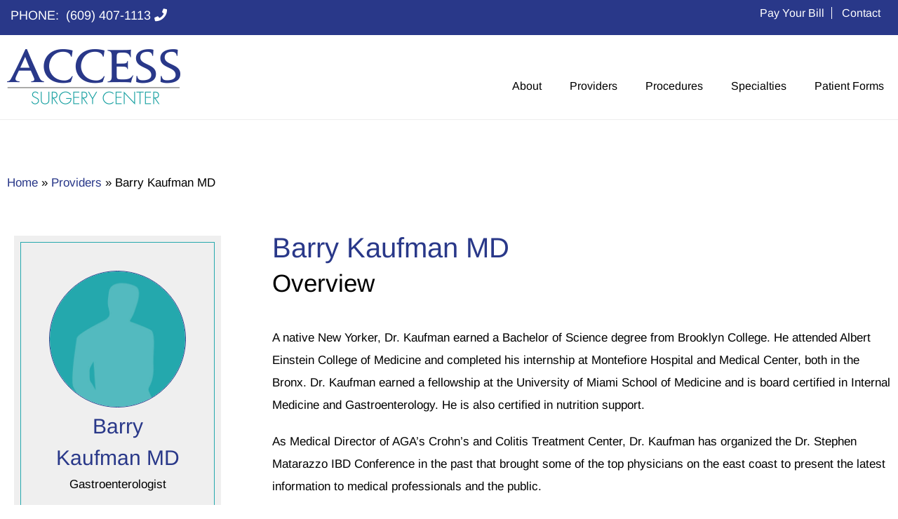

--- FILE ---
content_type: text/css
request_url: https://accesssurgi.com/wp-content/themes/pecenters/style.css
body_size: 9952
content:
/*
Theme Name: PE Centers
Author: time4design 
*/
	

/* --------------------------------------------------------------------------------------------------------------------- */
/*	CUSTOM CSS DESIGN ENGINE CREATED BY THE TEAM AT T4D
	TIME4DESIGN.COM  --  INFO@TIME4DESIGN.COM -- Smart Ideas -- Smart Choices  -- Business Success
	CALL 215.766.7885
	
	Last updated 02/21 
	www.time4design.com
/* --------------------------------------------------------------------------------------------------------------------- */
	
	/*.su-accordion {font-weight:300;}*/

/* ---------------------------------------------------------------------- */
/*	Include Styles
/* ---------------------------------------------------------------------- */

   .pesm-bg {  background: url('/wp-content/uploads/pe-small-menu.png') center center no-repeat; width:30px; height:30px;}
   #mainmenu .pesm-bg a:link, .pesm-bg a, .pesm-bg a:hover, .pesm-bg a:active { font-color:#ffffff;color: #ffffff;}

    /* general links to de defined in CMS*/
	
	/* {/*font-family: 'nexa_lightregular';*//*font-family: 'Poppins', sans-serif;} */
	
	.crumbs {padding:20px 0 20px 0;margin: 10px 0px 10px 0px;}
    .crumbs a:hover {text-decoration:none;}
	
     h1 { font-size: 45px; font-weight:300;padding:0 0 0px 0px;margin:0;line-height:55px;}
	 h2 { font-size: 40px; font-weight:200;padding:0 0 0px 0px;margin:0;line-height:55px;}
	 h2.page-title { font-size: 40px; font-weight:200;padding:0 0 0px 0px;margin:0;line-height:55px;}
	 h3 { font-size: 35px; font-weight:200;padding:0px 0 0px 0px;margin:0;line-height:45px;}
	 h4 { font-size: 30px; font-weight:200;padding:0 0 0px 0px; margin:0;line-height:45px;}
	 h5 { font-size: 22px; font-weight:400;padding:0px 0 0px 0px;line-height:32px;}
	 h6 { font-size: 18px; font-weight:200;margin:0 0 0px 0;line-height:32px;}
	
    .circle { border-radius: 50%; display: inline-block; margin:0px auto 0px auto;text-align:center;padding:0px;position: relative;border: 5px solid #ffffff;outline-style: 5px solid #ffffff;}
	/*.circle:hover {background-color:#fdefd3;}*/
	.circle img {border-radius: 50%; display: block;}
	
	
	/*.mobile-color {background-color:#000000;}*/
	
	.square {outline-offset: -5px;display: inline-block; margin:0 auto 0 auto;text-align:center;padding:10px;position: relative;}
	.square:hover {background-color:#454545;}
	.square img {display: block;}
	
	.featured-box { margin:10px;padding:150px 150px 150px 150px;background-color:#efefef;}
	.featured-box .position{ margin-top:-100px;}
    
	 /* Buttons */

	.button {display: inline-block;margin:0; padding: 10px 20px 10px 20px;border:0px solid #ffffff;text-align: center;color: #ffffff; text-transform:uppercase;outline: none;font-size:20px; font-weight:400;text-decoration: none;margin:2px;vertical-align: middle;}
	.button:link {color: #ffffff;}

     @media only screen and (max-width: 479px) { .button { font-size:20px;}}
	 @media only screen and (min-width: 480px) and (max-width: 767px) { .button { font-size:20px;}}
	 @media all and (min-width: 600px) { .button { font-size:13px;} }
	 @media only screen and (min-width: 1010px) { .button { font-size:16px;}}
	 @media only screen and (min-width: 1240px) { .button { font-size:16px;}}
	

/* ---------------------------------------------------------------------- */
/*	GENERAL DEFAULTS
/* ---------------------------------------------------------------------- */

    #responsive-menu-pro-button {}

	.gde-link { display:none;}
	
    /* transitions */
	header,
	nav,
	a,
	img,
	li {
	transition: .2s all;
	-moz-transition: .2s all;
	-webkit-transition: .2s all;
	-o-transition: .2s all;
	}

	/* Scroll bar */
	body::-webkit-scrollbar {
    width: 1em;
	}
	 
	body::-webkit-scrollbar-track {
		-webkit-box-shadow: inset 0 0 6px rgba(0,0,0,0.3);
	}
	 
	body::-webkit-scrollbar-thumb {
	  background-color: darkgrey;
	  outline: 1px solid slategrey;
	}


	p, li {color: #000000;font-weight:300;}
	.textwidget p {padding:0;margin: 0;}
	
	
	/*@font-face {
    font-family: 'nexa_lightregular';
    src: url('https://www.time4design.com/pe/test/nexa-light-webfont.woff2') format('woff2'),
         url('https://www.time4design.com/pe/test/nexa-light-webfont.woff') format('woff');
    font-weight: normal;
    font-style: normal;

}*/


	 /* Box sizing. */
	 * {box-sizing:border-box;}
	 * { border:0; margin:0;padding:0;outline:none;}

	 /* Responsive images */
	 img{ max-width:100%; padding:0; margin:0;}

	.clearfix:before, .clearfix:after { content: ""; display: table; }
	.clearfix:after { clear: both; }
	.clearfix { zoom: 1; }
	
	.rightfloat {float:right; }
	.leftfloat {float:left;}
	
	.textright {text-align:right;}
	.textleft {text-align:left;}
	
	.nice {padding:0 25px 0 25px;} /* We need a little padding around content grid-1*/
		 
	.breaker {clear:both;}

    .centered { margin: 0 auto; text-align:center; }
	.right { margin: 0 auto; text-align:right; }
	
    .seperator {padding:0;margin: 30px 0 30px 0; width: 100%;background:none;clear:both;border: 1px solid #efefef;}
	.divider-line-grey {padding:0;margin: 0px 0 0px 0px;border-top: 1px solid #eeeeee;width:100%;clear:both;}
	.divider-line-white {padding:0;margin: 0px 0 0px 0px;border-top: 10px solid #ffffff;width:100%;clear:both;}
	
	.show { display:inherit;}
	.hide { display:none;}
	.spacer {clear:both;height:40px;}


	.grid-1 blockquote {background: #f9f9f9;border-left: 20px solid #ccc; margin: 1.5em 0px;padding: 1.5em 10px;quotes: "\201C""\201D""\2018""\2019";}
	.grid-1 blockquote:before {color: #ccc;content: open-quote;font-size: 4em;line-height: 0.1em;margin-right: 0.25em;vertical-align: -0.4em;}

	.grecaptcha-badge {display: none;}
	
	.social-off { display:inherit;}
	.search-toggle{display:none;}
	
	.upper {text-transform:uppercase;}

    .lighten {opacity: 0.7; -webkit-transition: all 0.6s ease 0s; -moz-transition: all 0.6s ease 0s; -o-transition: all 0.6s ease 0s; transition: all 0.6s ease 0s;filter: alpha(opacity=70); /* For IE8 and earlier */}
	.lighten:hover {opacity: 1.0; -webkit-transition: all 0.6s ease 0s; -moz-transition: all 0.6s ease 0s; -o-transition: all 0.6s ease 0s; transition: all 0.6s ease 0s;filter: alpha(opacity=100); /* For IE8 and earlier */}
	

   /*	Color Codes
   /* ---------------------------------------------------------------------- */
   
	.white { color: #ffffff; padding:0;margin:0;}
	.black { color: #000000; padding:0;margin:0;}
	.grey { color: #efefef; padding:0;margin:0;}
	.red { color: #2c4f48; padding:0;margin:0;}
	.blue { color: #003ca6; padding:0;margin:0;}
	.green { color: #4a9c2d; padding:0;margin:0;}
	.yellow { color: #fdefd3; padding:0;margin:0;}
	
	.white-bg {  background-color: #ffffff; }
	.black-bg {  background-color: #000000; }
	.blue-bg {  background-color: #003ca6; }
	.green-bg {  background-color: #4a9c2d; }
	.yellow-bg {  background-color: #fdefd3; }
	.grey-bg {  background-color: #f1f1f1;border: 10px solid #ffffff;}
	.dark-grey-bg {  background-color: #e3e3e3;}
	.red-bg {  background-color: #2c4f48; }
	.cover-bg {background-size: cover;}
    
	
   /*	Boxes
   /* ---------------------------------------------------------------------- */
   
	.profile-bg {.text-align: center;  margin:10px;padding:50px;background-color:#efefef; outline-offset: -10px;}
	
	.testimonials-box {padding:50px 50px 50px 50px;background-color:#efefef;text-align:center;font-size: 17px;line-height:35px;}
	.testimonials-box .position{ margin-top:-65px;text-align:center;}
	.testimonials-box p { color: #000000;font-size: 17px;}
	
    .tagline { display: table; text-align: center; padding:10px 15px 10px 15px;margin: 0px auto 0px auto; color: #ffffff; font-weight:300;font-size: 17px; background: rgba(103, 154, 255, 0.5); line-height:28px;letter-spacing: 0.0625em;}
	
	.links { padding:0px 10px 0px 0px;}
	
	
	/*	 Alignments
	/* ---------------------------------------------------------------------- */

	.wp-caption {border: 0px solid #ddd;text-align: left;padding-top: 0px;margin: 0px;border-radius: 0px;width:100%}
	.wp-caption img {margin: 0;padding: 0;padding-right: 0px;border: 0 none;width: 100%;}
	.wp-caption p.wp-caption-text {font-size: .80em;line-height: 25px;padding: 10px 5px;margin: 0;text-align:center;} 
	
	.alignright {float:right;clear:both;display: inline;margin: 0px 0 20px 20px; padding:0px;  }
	.alignleft {display: inline;float: left;margin: 5px 20px 20px 0px;padding:0px;   }
	.aligncenter {clear: both;display: block;margin-left: auto;margin-right: auto;margin-top:25px;margin-bottom:25px;padding:0px; border: 0px solid #dad8d8; }

	/*	Lists
	/* ---------------------------------------------------------------------- */

	#top-list{list-style: none;padding:0 0 0 0;float:right;}
	#top-list li{display: inline;padding: 0 5px 0 5px;border-right: 1px solid #ffffff;}
	#top-list li:last-child{border-right: 0px solid #ffffff;}
	#top-list a {color:#ffffff;font-size:16px;text-decoration:none;padding: 0 5px 0 5px; font-weight:200;}
	#top-list a:hover {text-decoration:none;color:#ffffcc;}
	
	.page-styles ul { padding: 0 0 10px 0;margin: 0 0 0 0;clear:both;font-size: 16px; }
	.page-styles ul li:before {margin:0 10px 0 0px;}
    .page-styles ul li {margin: 0px 0px 0px 20px;padding: 0px 10px 0px 10px;cursor: default;list-style-type: circle;line-height:32px;font-weight:400;}
	.page-styles ul li ul {margin: 0px 0 0px 0px; padding: 0px 0px 0px 0px;}
	.page-styles ul li ul li {margin: 0px 0 0px 20px;padding: 10px 0px 0px 30px;cursor: default;list-style-type: none;line-height:32px;}
	
	.page-styles ol { padding: 0px 0 10px 0;margin: 0 0 0 0;clear:both;list-style: none; counter-reset: li}
	.page-styles ol li::before {content: counter(li); display: inline-block; width: 1em;margin-left: -1em}
    .page-styles ol li {counter-increment: li}
    .page-styles ol li {margin: 0px 0px 10px 40px;padding: 0px 0px 0px 0px;cursor: default;}
	.page-styles ol li ol {margin: 0px 0 10px 0px; padding: 0px 0px 0px 0px;}
	.page-styles ol li ol li {margin: 0px 0 0px 10px;padding: 10px 0px 0px 30px;cursor: default;}
	
	.page-styles a {text-decoration:underline;}
	.page-styles a:link {text-decoration:underline;}
	
	 ul.social-ul {padding: 0px 0 0px 0;margin: 0px 0 0 0;clear:both; }
	 ul.social-ul li { margin: 0px 0 0px 0px; cursor: default;background-position: 0 0px; display: inline; list-style-type: none; padding: 5px;}
	 ul.social-ul li :hover {
		   -moz-transition: background 1s;
			-ms-transition: background 1s;
			 -o-transition: background 1s;
				transition: background 1s;}
	 ul.social-ul li ul {margin: 0px 0 0px 0px; padding: 0px 0px 0px 0px;}
	 ul.social-ul li ul li {margin: 0px 0 0px 0px;padding: 0px 0px 0px 0px;cursor: default;}
	 
	
	 .list-sub div ul {margin:0 0 0 0;}
     .list-sub div ul li {list-style: none;text-decoration:none;text-align:left;color:#34679a;width:100%;padding: 20px 20px 20px 20px;margin:10px 0 0 0;outline: 1px solid #ffffff; outline-offset: -5px;}
	 .page-styles .list-sub div ul li:before {content: '';margin:0 0px 0 0px;}
	 .list-sub div ul a:hover{text-decoration:none;}
	 .list-sub div ul a{display:block;height:100%;width:100%;text-decoration: none; } /* Makes clickable div*/
		  
     .list-sub div.ul li ul li {text-align:left;color:#ffffff;width:100%;font-size: 18px;padding: 10px 20px 10px 20px;margin:10px 0 0 0;}

	/*	Header 
	/* ---------------------------------------------------------------------- */

     body {background-color:#ffffff; width: 100%;height: 100%;margin: 0 auto;padding:0;}

	 header {padding:0;margin: 0px auto;height: 120px;;}
	
    .header-content {padding:10px 15px 0px 15px;margin: 0px auto;-webkit-transition: all .2s ease; -moz-transition: all .2s ease; -ms-transition: all .2s ease;-o-transition: all .2s ease; transition: all .2s ease;}

    .top-nav {clear:both;padding:0 0px 0px 0px;margin: 0px auto;height: 50px;-webkit-transition: all .2s ease; -moz-transition: all .2s ease; -ms-transition: all .2s ease;-o-transition: all .2s ease; transition: all .2s ease;}
	
	.stickme {position: fixed;display:block;z-index:90000000;}
	
	.fixed-header {position: fixed;top: 0;left: 0; width: 100%;}

	div#header-holder { margin: 0px auto 0px auto;width: 100%;padding: 0px 0 0px 0;background-color:#ffffff;	border-bottom: 1px solid #eeeeee}
	
	#menu-main-menu-container {z-index:99999999999999999999;}
	.wprmenu_bar, #menu_title  {z-index:99999999999999999999;}
	
	#logo-container {float:left; padding:0px 0 0px 0px; margin: 10px 10px 0px 10px;}
	

	/*	Subpage Sections Banners
	/* ---------------------------------------------------------------------- */
    

	.main-graphic { padding:0px 0 0 0; margin: 0 auto 0px auto; max-width:100%;background-color:#ffffff;}
	
	.frame {height: inherit; }
	.banner-content-wrap {height: inherit; }
	.banner { position: relative;background-size: cover;background-repeat: no-repeat; }
	.banner .frame {height: inherit; }
	.banner .banner-content-wrap {height: inherit; }
	.banner h1 {color: #ffffff;font-weight:200;padding:0px 0 0px 0px;margin:0;}
    .banner-full {height: 500px;background-position: center left; }
	.banner-full:after {}
	.banner-full .second-overlay {position: absolute;top: 0;left: 0;width: 100%;height: 100%;background-color: rgba(0, 0, 0, 0.5); }
	.banner-full .banner-content-wrap {position: relative; }
	.banner-full .banner-content {height: inherit;display: table;text-align: center;width: 100%;margin:0 0 0 0px;position: relative;z-index: 2; }
	.banner-full .banner-content .banner-content-details {display: table-cell;vertical-align: middle;text-align:center; }
	.banner-empty {height:inherit;}


	.slides { position: relative;background-size: cover;background-repeat: no-repeat; }
	.slides .frame {height: inherit; }
	.slides .banner-content-wrap {height: inherit; }
	.slides h1 {font-weight:600;padding:0px 0 0px 0px;margin:0;}
	.slides h3 {font-weight:300;padding:0px 0 0px 0px;margin:0;}
    .slide-full {height: 700px;background-position: center left; }
	.slide-full:after {}
	.slide-full .second-overlay {position: absolute;top: 0;left: 0;width: 100%;height: 100%;background-color: rgba(0, 0, 0, 0.2); }
	.slide-full .banner-content-wrap {position: relative; }
	.slide-full .banner-content {height: inherit;display: table;text-align: center;width: 100%;margin:0 0 0 0px;position: relative;z-index: 2; }
	.slide-full .banner-content .banner-content-details {display: table-cell;vertical-align: middle;text-align:center; }



	/*	WordPress Menu Design
	/* ---------------------------------------------------------------------- */	

	.menucontainer {clear:both;float:right; margin:0 0 0 0;padding:0 0 0 0;position: relative;top: 75%;transform: translateY(-75%);-webkit-transform: translateY(-75%);-ms-transform: translateY(-75%);} 

	#mainmenu { width:100%; clear:both; margin: 0 auto;}
	#mainmenu .menu-header, div.menu {}
	div.menu ul {margin: 0;padding: 0px 0px 0px 0;line-height: 100%; }
	#mainmenu .menu-header ul, {margin: 0;padding: 0px 0px 0px 0;line-height: 100%;}
	#mainmenu .menu-header li, div.menu li {margin: 0 0px 0 0px;padding: 0 0px 0px 0;float: left;position: relative;list-style: none;}
	
	#mainmenu a {font-size: 16px; color: #000000;text-decoration: none;display: block;height:30px;padding: 5px 20px 5px 20px;margin:0 0px 10px 0px;}
	#mainmenu ul li:last-child  { margin: 0px 0px 0px 0px; color: #f85259;color: #2c4f48!important;}
	/*#mainmenu ul li:last-child  a {  color: #ee4c53;color: #ee4c53!important;}
	#mainmenu ul li:last-child  a:link {  color: #ee4c53;color: #ee4c53!important;}
	#mainmenu ul li:last-child  a:hover {  color: #2c4f48;color: #2c4f48!important;}*/
	#mainmenu ul li:first-child  { margin: 0px 0px 0px -20px;}
	
	#mainmenu li:hover > a {color: #2c4f48;height:30px;}
	
	#mainmenu ul ul {display: none;position: absolute;top: 30px;left: -50px;float: left;z-index: 99999; -webkit-background-clip: padding-box;  background-clip: padding-box; border-bottom: 1px solid #eee;border-left: 1px solid #eee;  }
	
	#mainmenu ul ul li {min-width: 250px;text-transform:none;line-height: 20px;}
	
	#mainmenu ul ul li:last-child  { margin: 0px 0px 0px 0px;}
	#mainmenu ul ul li:first-child  { margin: 0px 0px 0px 0px;}

    #mainmenu ul ul li:first-child  { margin: 0px 0px 0px 0px;padding-top:20px;background-color:#ffffff;}
	#mainmenu ul ul:last-child  { margin: 0px 0px 0px 0px;background-color:#ffffff;}
	
	#mainmenu ul ul ul {left: 100%;top: 0px;}
	
	#mainmenu li ul {position:absolute;left:0;top:40px;z-index:1;max-height:0;overflow:hidden;
		-webkit-transform:perspective(400) rotate3d(1,0,0,-90deg);
		-webkit-transform-origin:20% 0;
		-webkit-transition:350ms;
		-moz-transition:350ms;
		-o-transition:350ms;
		transition:350ms;}
	
	#mainmenu ul > li:hover ul {
		max-height:1000px;
		-webkit-transform:perspective(400) rotate3d(0,0,0,0);}
	
	#mainmenu ul ul a {background: rgba(255, 255, 255, 0.7); width: 100%;height: auto;float: left;font-size: 15px;color: #000000; margin:0;padding: 10px 20px 10px 20px;border:0;text-align:left;}
	
	#mainmenu ul ul :hover > a {border-bottom: 0px solid #fff;color: #fff;color: #fff!important;width: 100%;height: auto;padding: 10px 20px 10px 20px;background-position: 10% 50%;background-repeat: no-repeat;}
	
	#mainmenu ul li:hover > ul {display: block;}
	
	#mainmenu ul li.current_page_item > a,
	#mainmenu ul li.current-menu-item > a,
	#mainmenu ul li.current-menu-parent > a {height:30px;}
	
	
	/*onstate - perm*/
	#mainmenu ul ul li.current_page_item > a,
	#mainmenu ul ul li.current-menu-item > a,
	#mainmenu ul ul li.current-menu-parent > a {min-width: 200px;height: auto;background-position: 10% 50%;background-repeat: no-repeat; }



/*	T4D Custom Flex Box
/* ---------------------------------------------------------------------- */
   
	
	/* Featured Boxes */
	.row-flex-three { margin: 0px auto 0 auto; max-width: 1280px;display: -webkit-box;display: -ms-flexbox;display: flex; -ms-flex-wrap: wrap; flex-wrap: wrap;}
	.row-flex-three div { -webkit-box-flex: 1;  flex: 1 1; -ms-flex: 1 1 360px; text-align: center;  padding: 20px;}
	/*.row-flex-three {margin: 0px auto; max-width: 1280px;display: -webkit-box;display: -ms-flexbox;display: flex; -ms-flex-wrap: wrap;  flex-wrap: wrap;}
	.row-flex-three div {-webkit-box-flex: 1;flex: 1 1 400px;-ms-flex: 1 1 360px;height:400px;text-align: center; padding: 20px;}*/
	.row-flex-three h3 {line-height:65px;}
	.row-flex-three h6 {font-weight:300;line-height:35px; text-transform: uppercase;}

	/* Providers Boxes */
	.row-flex-four { margin: 0px auto; max-width: 1280px;display: -webkit-box;display: -ms-flexbox;display: flex; -ms-flex-wrap: wrap; flex-wrap: wrap;}
	.row-flex-four div {-webkit-box-flex: 0;-ms-flex: 0;flex: 0; -webkit-box-orient: vertical; -webkit-box-direction: normal; -ms-flex-direction: column; flex-direction: column;text-align: center;  -webkit-box-pack: justify;  -ms-flex-pack: justify;  justify-content: space-between;-ms-flex-preferred-size: 23.3%;flex-basis: 23.3%;margin:10px;padding:50px;background-color:#efefef; outline-offset: -10px;}
	.row-flex-four h4 {line-height:35px;}
	.row-flex-four h6 {font-weight:300;line-height:35px; text-transform: uppercase;}
	
	/* Services Boxes */
	.row-flex-services { margin: 0px auto; max-width: 1280px;display: -webkit-box;display: -ms-flexbox;display: flex; -ms-flex-wrap: wrap; flex-wrap: wrap;}
	.row-flex-services div {-webkit-box-flex: 0;-ms-flex: 0;flex: 0; -webkit-box-orient: vertical; -webkit-box-direction: normal; -ms-flex-direction: column; flex-direction: column;text-align: center;  -webkit-box-pack: justify;  -ms-flex-pack: justify;  justify-content: space-between;-ms-flex-preferred-size: 23.3%;flex-basis: 23.3%;margin:10px;padding:30px 10px 10px 10px;background-color:#ffffff; outline-offset: -10px;display:block;}
	.row-flex-services h5 {line-height:35px;}
	.row-flex-services h6 {line-height:35px; text-transform: uppercase;}
	.row-flex-services div:hover {background:#dedede;}

	/*Banners*/
	.row-flex-banner {margin: 20px auto;max-width: 1280px;display: -webkit-box;display: -ms-flexbox;display: flex; -ms-flex-wrap: wrap; flex-wrap: wrap;}
	.row-flex-banner .col {-webkit-box-flex: 1;flex: 1 1 270px; -ms-flex: 1 1 270px; height:auto; -webkit-box-orient: vertical; -webkit-box-direction: normal; -ms-flex-direction: column; flex-direction: column;text-align: left; -webkit-box-pack: justify; -ms-flex-pack: justify; justify-content: space-between;-ms-flex-preferred-size: 50%;flex-basis: 50%;padding:20px;}
	
	/*Page Banners*/
	.row-flex-page-banner {margin: 20px auto;max-width: 1280px;display: -webkit-box;display: -ms-flexbox;display: flex; -ms-flex-wrap: wrap; flex-wrap: wrap;}
	.row-flex-page-banner .col {-webkit-box-flex: 1;-ms-flex: 1 1 400px;flex: 1 1 400px;height:400px; -webkit-box-orient: vertical; -webkit-box-direction: normal; -ms-flex-direction: column; flex-direction: column;text-align: left; -webkit-box-pack: justify; -ms-flex-pack: justify; justify-content: space-between;-ms-flex-preferred-size: 50%;flex-basis: 50%;padding:20px;}
	 


   /*	T4D Custom Responsive Grids
   /* ---------------------------------------------------------------------- */

   	.col-container {
		display: table; /* Make the container element behave like a table */
		width: 100%; /* Set full-width to expand the whole page */
	}

     .grid-full-row {  clear:both; width: 100%; margin: 0px auto 0 auto;padding: 45px 0px 45px 0px; }
	 
     .grid-1 {  border: 0px solid #000000; margin: 0px auto 0px auto;  padding: 0px 10px 0px 10px; width: 100%;}
	 .grid-1 p {margin-bottom:1.1em; font-size: 17px;line-height:32px;}
	 
	 .grid-1b {  border: 0px solid #000000; margin: 0px auto 0px auto;  padding: 0px 10px 0px 10px; width: 100%;}
	 .grid-1b p {margin-bottom:1.2em; font-size: 16px;font-weight:300; line-height:28px;}

	 .grid-0 {border: 0px solid #000000; margin: 0px auto -80px auto;  padding: 0px 0px 0px 0px; width: 100%;}
	 .grid-0 p {margin-bottom:1.1em; font-size: 17px;line-height:32px;}

     .grid-crumb {  border: 0px solid #000000; margin: 0px 0px 0px 0;  padding: 10px 0px 0px 40px; width: 100%;}
	 
	 .content-featured-banner { width:100%; height:auto; margin:0px 0px 0px 0px; padding:0 0 0 0px;}

	 .banner { padding: 0px 30px 0px 0px;}
	 
	 .grid-2 {float: left; width: 50%; margin:0 0 0 0;}
	 .grid-2 p {margin:0 0 0 0;padding: 0 0px 10px 0px;line-height:32px;font-size:17px;font-weight:300;}
	 
     .grid-3 { float: left; width: 20%; border: 0px solid #000000;padding:0px 10px 0 10px;-webkit-transition: all .2s ease; -moz-transition: all .2s ease; -ms-transition: all .2s ease;-o-transition: all .2s ease; transition: all .2s ease;}
	 .grid-3 p {margin-top:1.1em;line-height:28px; font-size: 16px;font-weight:300;}
	  
	 .grid-4 {float: right; width: 65%;}
	 .grid-4 p {margin-bottom:1.2em; }

	 
	 .grid-5 {width: 35%; margin:0px 0 0 0px;border: 0px solid #9d9d9d;}
	 .grid-5 p {margin:0;padding: 0 0px 10px 0px;line-height:28px; font-size: 16px;font-weight:300;}
	 .grid-5 a {text-decoration: none;}
	 .grid-5 hover {text-decoration: none;}
	 .grid-5 img {min-width:100%;}

 	 .grid-6 { float: left; width: 25%;}
	 .grid-6 p {margin-bottom:1.2em; }
	 
	 .grid-6b { float: right; width: 25%; border: 0px solid #d5d5d5;margin:0 0 0 0px;}
	 .grid-6b p {margin-bottom:1.2em; line-height:32px;font-size: 17px;font-weight:300;}
	 
	 .grid-7 { float: left; width: 16%; border: 0px solid #d5d5d5;margin:0px 15px 10px 15px;}
	 .grid-7 p {margin-bottom:1.2em; line-height:24px;font-size: 17px;font-weight:300;}
	 
	 .grid-8 { float: left; width: 10%; border: 1px solid #d5d5d5;margin:10px 15px 10px 15px;}
	 .grid-8 p {margin-bottom:1.2em; line-height:24px;font-size: 17px;font-weight:300;}
	 
	 .grid-10 {  float: left; width: 20%; border: 0px solid #d5d5d5;margin:0 0 0 0px;}
	 .grid-11  {float: left; width: 80%; border: 0px solid #d5d5d5;padding:0 20px 0 20px;}
	 
	 .grid-top {float: left; width: 50%; margin:0px 0 0 0px;}
	 .grid-top p {line-height:24px;font-size: 18px;color:#ffffff;}
	 .grid-top a {color:#ffffff;font-size:18px;padding:5px;}
	 .grid-top a:hover {color:#ffffcc; background:#ffffff-webkit-transition: background 1s;
		   -moz-transition: background 1s;
			-ms-transition: background 1s;
			 -o-transition: background 1s;
				transition: background 1s;}
				
    .rfloat {float:right; }
	.lfloat {float:left;}
	
		

	/*	Footer
	/* ---------------------------------------------------------------------- */
	
	.footer  { clear:both; width: 100%; margin: 0px auto 0px auto; padding:70px 0 70px 0px;}
	.footer p { padding:0 0 0px 0px; margin: 0 0 0px 0px; color:#000000;font-size: 16px;}
	.footer h5 {font-weight:400;padding:0 0 15px 0;}
	.footer a {color: #000000;text-decoration: none;}
	.footer .a:link {color: #000000;text-decoration: none;}
	.footer a:hover {color: #000000;}
	.footer a:active {color: #000000;text-decoration: none;}
	.footer li:before {content: '';}
			
	.time4design { clear:both;width:100%;background:#efefef; }
	.time4design .finish {  color: #4a4a4a;text-align:center; margin: 0 auto;padding: 20px 0px 20px 0px;font-size:13px; font-weight:300;line-height:26px; }
	.time4design .finish a { text-decoration:none;color: #4a4a4a; }
	.time4design .finish p { text-decoration:none; color: #4a4a4a;}

	

/*	 WordPress Contact Page 7 Styles
/* ---------------------------------------------------------------------- */

    .input-block { float: left; margin: 0 0px 0px 0px;}
	 div.wpcf7 {clear:both;margin:0px;padding: 0;width: 100%; box-sizing: border-box; }
    .wpcf7 input, .search-site input {display: block;margin: 10px 0 10px 0px;padding: 10px 0px 10px 10px;width:100%;color: #000000;background:#ffffff;border: 1px solid #eeeeee;}
	.wpcf7 input:focus, .search-site input:focus { color: #000000;background:#ffffff;border: 1px solid #eeeeee;}
    .wpcf7 textarea {display: block;margin:0 0px 10px 0px;padding: 10px 0px 10px 10px;width: 100%;height: 100px;color: #000000;background:#ffffff;border: 1px solid #eeeeee;}
    .wpcf7 select {display: block;margin:0 0px 10px 0px;padding: 10px 0px 10px 10px;width: 100%;color: #000000;background:#ffffff;border: 1px solid #eeeeee;}
    .wpcf7 textarea:focus {color: #000000;background:#ffffff;border: 1px solid #eeeeee;}
	.wpcf7 p {margin: 10px 0 20px 0;}
    .wpcf7-not-valid-tip { }
     submit{width:50%;margin:20px 0 20px 0;padding: 30px;color: #ffffff;color: #ffffff !important;background:#eeeeee; background:#eeeeee !important;border: 1px solid #ffffff;text-align: center;outline: none;text-decoration: none;text-transform:uppercase;vertical-align: middle;}
    .wpcf7-submit { width:50%; margin:20px 0 20px 0;padding: 30px;color: #ffffff;color: #ffffff !important;background:#7e7e7e;background:#7e7e7e!important;border: 1px solid #ffffff;text-align: center;outline: none;text-decoration: none;text-transform:uppercase;vertical-align: middle;}
	.wpcf7-submit:hover, .wpcf7-submit:active { background-color: #ffffff;color: #7e7e7e; color: #7e7e7e!important;text-decoration: none;background:#ffffff !important;}
    .wpcf7 .wpcf7-validation-errors{border:none;background-color:#003ca6;margin:0;padding:10px;color:#ffffff;width:100%;text-align:center;}
    .wpcf7 .wpcf7-mail-sent-ok{border:none;background-color:#003ca6;color:#ffffff;margin:0;padding:10px;width:100%;text-align:center;}

	/*	MISC
	/* ---------------------------------------------------------------------- */

	.trackable_sharing { padding:20px 0 0 0; }
	.lof-navigator-wrapper { position: absolute;border: 0px solid #000000;margin-bottom:4px;} 
	 img#wpstats { display: none; } 
	
	/*	RESPONSIVE MEDIA QUERIES
	/* ---------------------------------------------------------------------- */


/* Mobile Portrait Size  */
@media only screen and (max-width: 479px) {
	
	
	/*	GENERAL DEFAULTS
	/* ---------------------------------------------------------------------- */

	 .tagline {display:none;}
	 .cover-bg {background-image:none; background-image:none!important;}
	 .subpage-box {margin-top:-10px;padding:10px 10px 10px 10px;}
	 .crumbs {font-size:12px;}

 	  h2.page-title { font-size: 27px;line-height:45px;}

	  .featured-box .position{ margin-top:0px;}
		
	/*	Header 
	/* ---------------------------------------------------------------------- */
		  
	 .stickme {position:inherit;}

	 .callout-quote {text-align:center;}
		 
	 /*	Sections
	 /* ---------------------------------------------------------------------- */
		 
	  .banner h1 { font-size: 30px; padding:25px 0 0px 0px;}
	  .banner-full {background-image: none !important; height: auto; }
	
	  .banner-full .banner-content {width: 100%;padding: 0px 0 30px 0;  margin:0 0 0 0px;}
	  .banner-full .banner-content .banner-content-details {vertical-align: middle;text-align:center;}
	  .banner-full .second-overlay {width: 100%; background-color:  rgba(0, 0, 0, 0.5); }
	  .banner-full .second-overlay {width: 100%; background-color:  rgba(0, 0, 0, 0.5); }
	  .banner-full .second-overlay:after {display: none; }
	  
	  .slides h1 { font-size: 30px; padding:25px 20px 0px 20px; line-height:35px;}
	  .slides h3 { font-size: 20px; padding:0 20px 0 20px;line-height:35px;}
	  .slide-full {background-image: none !important;height: auto; }
	
	  .slide-full .banner-content {width: 100%;padding: 0px 0 30px 0;  margin:0 0 0 0px;}
	  .slide-full .banner-content .banner-content-details {vertical-align: middle;text-align:center;}
	  .slide-full .second-overlay {width: 100%; background-color:  rgba(0, 0, 0, 0.7); }
	  .slide-full .second-overlay:after {display: none; }


    /*	Menu Design
    /* ---------------------------------------------------------------------- */
	
	 .menucontainer {display:none;}
	 .secondmenu {display:none;}

     .top-nav {height: 90px;}
     #top-list{padding:15px 0 0 0;float:none;text-align:center;}
	 #top-list li{padding: 0 5px 0 5px; display:inline-table;}
	 #top-list li:first-child{border-right: 1px solid #ffffff;}
	 #top-list a {font-size:13px;}

    /*	Slides Design
    /* ---------------------------------------------------------------------- */

	  .alignright {margin: 0px 0px 0px 0px;clear:both;}
	  .alignright img {width:100%;}

    /*	Grids
    /* ---------------------------------------------------------------------- */
	   
		.grid-0 { max-width:100%; padding:0 10px 0 10px;}
		.grid-1 { max-width:100%; padding:0 10px 0 10px;margin:0;}
		.grid-1b { max-width:98%; margin:0;padding:0;}
	    .grid-1-banner { width:100%; height:auto; margin:2px 0px 2px 0px; padding:20px 10px 20px 10px;}	
	    .grid-2 {width: 100%;}
		.grid-3 {width: 100%; margin:0px 0 0 0;padding:20px 10px 20px 10px;}
   	    .grid-4 {width: 100%; }
		.grid-5 {width: 100%;padding:15px;}
	    .grid-6 {width: 100%; padding-bottom:25px;}
		.grid-6b {width: 100%;text-align:center;}
		.grid-7 {width: 100%; margin:10px 0px 10px 0px; }
	    .grid-8 {width: 100%; margin:10px 0px 10px 0px; }
  		.grid-10 {float: left; width: 100%; }
	    .grid-11  {float: left; width: 100%; }
		.grid-top {width: 100%;}
   	    .response{display:none;}
		.nice {display:inherit;}
	
	    .rfloat {float:none; text-align:center;display:none}
        .lfloat {float:none;text-align:center;}
	
	 /*	Footer
     /* ---------------------------------------------------------------------- */
		 .time4design {padding:0px 20px 0px 20px;}
		 .time4design .finish p { text-align:center; line-height:28px;}
		 
     /* Flex
     /* ---------------------------------------------------------------------- */
   
	     .row-flex-four div {flex-basis: 100%; -ms-flex-preferred-size: 100%;}
		 .row-flex-services div {flex-basis: 100%; -ms-flex-preferred-size: 100%;}
		 .row-flex-banner .col {flex-basis: 100%; -ms-flex-preferred-size: 100%;}
		 
		 .row-flex-three-locations .col {flex-basis: 100%; -ms-flex-preferred-size: 100%;}
		  
}



/* Mobile Landscape */
@media only screen and (min-width: 480px) and (max-width: 767px) {
	

	/*	GENERAL DEFAULTS
	/* ---------------------------------------------------------------------- */
	
	   .cover-bg {background-image:none; background-image:none!important;}	
	   .subpage-box {margin-top:-10px;padding:10px 10px 10px 10px;}
	   .tagline {display:none;}
	   .crumbs {font-size:15px;}

	  /*	Header 
	  /* ---------------------------------------------------------------------- */


      .header-content {padding:10px 15px 0px 15px;border:0px solid #c3c3c3;}

	  .stickme {position:inherit;}
	  
	  .callout-quote {text-align:center;}
	  
	  
	  /*	Sections
	  /* ---------------------------------------------------------------------- */

	  .banner h1 { font-size: 30px; padding:25px 0 0px 0px;}
	  .banner-full {background-image: none !important; height: auto; }
	
	  .banner-full .banner-content {width: 100%;padding: 0px 0 30px 0;  margin:0 0 0 0px;}
	  .banner-full .banner-content .banner-content-details {vertical-align: middle;text-align:center;}
	  .banner-full .second-overlay {width: 100%; background-color:  rgba(0, 0, 0, 0.5); }
	  .banner-full .second-overlay:after {display: none; }
	  
	  .slides h1 { font-size: 30px; padding:25px 20px 0px 20px;}
	  .slides h3 { font-size: 20px; padding:0 20px 0 20px;}
	  .slide-full {background-image: none !important;height: auto; }
	
	  .slide-full .banner-content {width: 100%;padding: 0px 0 30px 0;  margin:0 0 0 0px;}
	  .slide-full .banner-content .banner-content-details {vertical-align: middle;text-align:center;}
	  .slide-full .second-overlay {width: 100%; background-color:  rgba(0, 0, 0, 0.7); }
	  .slide-full .second-overlay:after {display: none; }
	 

    /*	Menu Design
    /* ---------------------------------------------------------------------- */
	
	  .menucontainer {display:none;}
	  .secondmenu {display:none;}

     .top-nav {height: 90px;}
     #top-list{padding:15px 0 0 0;float:none;text-align:center;}
	 #top-list li{padding: 0 5px 0 5px; display:inline-table;}
	 #top-list li:first-child{border-right: 1px solid #ffffff;}
	 #top-list a {font-size:13px;}


    /*	Grids
    /* ---------------------------------------------------------------------- */
		
	     .grid-0 { max-width:100%; border: 0px solid #000000; }
		 .grid-1 { max-width:100%; border: 0px solid #000000;}
		 .grid-1b { max-width:98%; border: 0px solid #000000;}
	     .grid-1-banner { width:100%; height:auto; margin:2px 0px 2px 0px; padding:20px 10px 20px 10px;}	 
		 .grid-2 {width: 100%;}
	     .grid-3 {width: 100%;padding:20px 10px 20px 10px;}
		 .grid-3 img{ min-width:100%; padding:0; margin:0}	 	 
      	 .grid-4 {width: 100%;}
		 .grid-5 {width: 100%; border: 0px solid #000000;padding:15px;}
	     .grid-6 {width: 100%; padding-bottom:25px;}
		 .grid-6b {width: 100%; border: 0px solid #000000;text-align:center;}
		 .grid-7 {width: 45%; margin:10px 10px 10px 10px; }
		 .grid-8 {width: 45%; margin:10px 10px 10px 10px; }
		 .grid-10 {  float: left; width: 40%; }
	     .grid-11  {float: left; width: 60%; }
 		 .grid-top {width: 100%;}
		 .response{display:none;}
		 .nice {display:inherit;}
		 .rfloat {float:none; text-align:center;display:none}
         .lfloat {float:none;text-align:center;}
		 
	/*	Footer
    /* ---------------------------------------------------------------------- */	
 
		 .time4design {padding:0px 20px 0px 20px;}
		 .time4design .finish p { text-align:center;}
		  
	/* Flex
     /* ---------------------------------------------------------------------- */
   
	     .row-flex-four div {flex-basis: 100%; -ms-flex-preferred-size: 100%;}
		 .row-flex-services div {flex-basis: 100%;  -ms-flex-preferred-size: 100%;}
	     .row-flex-banner .col {flex-basis: 100%; -ms-flex-preferred-size: 100%;}
	   
		 .row-flex-three-locations .col {flex-basis: 50%; -ms-flex-preferred-size: 50%;}
	     .row-flex-three-news .col {flex-basis: 100%; -ms-flex-preferred-size: 100%;}
}


/* Tablet Portrait */
@media only screen and (min-width: 768px) and (max-width: 1010px) {
	

	/*	Header 
	/* ---------------------------------------------------------------------- */
	
	  .subppage-design {background-size:800px auto}
		
	  .stickme {position:inherit;}
	  .top-nav {clear:both;padding:0 0px 0px 0px;margin: 0px auto;}
	  
	  .crumbs {}
	  
	   /*	Sections
	   /* ---------------------------------------------------------------------- */

	  .banner h1 { padding:20px 0 0px 0px;}
	  .banner-full {height: 400px; }
      .banner-full .banner-content {width: 100%;padding: 0px 0 0px 0;  margin:0 0 0 0px;}
	  .banner-full .banner-content .banner-content-details {vertical-align: middle;text-align:center;}
	  .banner-full .second-overlay {width: 100%; }
	  .banner-full .second-overlay:after {display:none;} 
	  .banner-full:after {border-width: 0px 0 400px 300px;}

	  .slides h1 { padding:25px 20px 0px 20px;}
	  .slides h3 { padding:0 20px 0 20px;}
	  .slide-full {height: 400px; }
      .slide-full .banner-content {width: 100%;padding: 0px 0 0px 0;  margin:0 0 0 0px;}
	  .slide-full .banner-content .banner-content-details {vertical-align: middle;text-align:center;}
	  .slide-full .second-overlay {width: 100%; }
	  .slide-full .second-overlay:after {display:none;} 
	  .slide-full:after {border-width: 0px 0 400px 300px;}

    /*	Menu Design
    /* ---------------------------------------------------------------------- */
	
	  .menucontainer {display:none;}
	  

    /*	Grids
    /* ---------------------------------------------------------------------- */

     .grid-0 { max-width:100%; border: 0px solid #000000;}
	 .grid-1 { max-width:100%; border: 0px solid #000000;}
	 .grid-1b { max-width:98%; border: 0px solid #000000;}
	 .grid-2 {width: 100%;}
	 .grid-3 {width: 33%;}
	 .grid-3 img{ min-width:100%;}
	 .grid-4 {width: 100%;}
	 .grid-5 {width: 30%; border: 0px solid #000000;padding:15px;}
	 .grid-6 {width: 100%; padding:25px;}
	 .grid-6 .portrait img{ max-width:100%; padding:0; margin:0}
	 .grid-6b {width: 100%; border: 0px solid #000000;padding:0px;text-align:center;}
	 .grid-7 {width: 30%; margin:10px 10px 10px 10px; }
	 .grid-8 {width: 22%; margin:10px 10px 10px 10px; }	 
	 .grid-10 {  float: left; width: 20%; }
	 .grid-11  {float: left; width: 80%; }
	 .grid-top {width: 50%;}
	 .response{display:none;}
	 .nice {display:inherit;}
	
	 /*	Footer
     /* ---------------------------------------------------------------------- */
	  	
	 .time4design {padding:0px 20px 0px 20px;}
	 .time4design .finish p { text-align:center;}
	 
	 /* Flex
     /* ---------------------------------------------------------------------- */
   
	.row-flex-four div {flex-basis: 47.3%;-ms-flex-preferred-size: 33.0%;}
	.row-flex-services div {flex-basis: 47.3%;  -ms-flex-preferred-size: 44%;}
} 

/*
DESKTOP
*/

@media only screen and (min-width: 1010px) {


	/*	Header 
	/* ---------------------------------------------------------------------- */
		
   	 header {max-width:1000px;}
	
	.stickme {position:relative;}
	
    .top-nav {clear:both;padding:0 0px 0px 0px;margin: 0px auto;}

	/*	Sections
    /* ---------------------------------------------------------------------- */
	
	.banner-full {height: 400px; }
	.slide-full {height: 500px; }

   /*	Menu Design
   /* ---------------------------------------------------------------------- */


   /* ---------------------------------------------------------------------- */
   /*	Grids
   /* ---------------------------------------------------------------------- */

    .grid-0 { max-width:1000px; }
	.grid-1 { max-width:1000px; border: 0px solid #000000;}
	.grid-1b { max-width:1000px; border: 0px solid #000000; }
   	.grid-2 {width: 50%;}
	.grid-3 {width: 33%;}
	.grid-4 {width: 60%;padding:15px;}
	.grid-5 {width: 30%; padding:15px;}
	.grid-6 {width: 40%; padding:15px;}
	.grid-6b {width: 25%; border: 0px solid #000000;padding:15px;}
	.grid-7 {width: 14%; margin:10px 12px 10px 12px; }
	.grid-8 {width: 10%; margin:10px 12px 10px 12px; }
	.grid-10 {  float: left; width: 20%; }
	.grid-11  {float: left; width: 80%; }
    .grid-top {width: 50%;}
    .response{display:none;}
	.nice {display:inherit;}
	
   /* Flex
   /* ---------------------------------------------------------------------- */
   
	.row-flex-four div {flex-basis: 47.3%;-ms-flex-preferred-size: 37.0%;}
	.row-flex-services div {flex-basis: 31%;  -ms-flex-preferred-size: 29%;}
	 	

} 


@media only screen and (min-width: 1240px) {


	/*	Header 
	/* ---------------------------------------------------------------------- */

	  header {max-width:1280px;}

	 .header-content {max-width:1350px;border:0px solid #c3c3c3;}
	
	 .rfloat {float:right; }
     .lfloat {float:left;}
				
     .main-graphic { padding:100px 0 0 0; }
	 
    
	/* Sections
    /* ---------------------------------------------------------------------- */

	 .banner h1 { margin-top:0px;padding:160px 0 0px 0px;}
	 .banner-full {height: 500px; }
	 .banner-empty {height: 170px; }
	 
	 .slides h1 { margin-top:0px;padding:100px 0 0px 0px;}
	 .slide-full {height: 700px; }
	  
     .stickme {position:fixed;}

   /*	Menu Design
   /* ---------------------------------------------------------------------- */
   
   
   /*	Grids
   /* ---------------------------------------------------------------------- */
	
	.grid-0 { max-width:1280px; }
    .grid-1 { max-width:1280px; border: 0px solid #000000;}
	.grid-1b { max-width:1280px; border: 0px solid #000000; margin-top:-120px; background-color:#ffffff; padding-left:100px; padding-right:100px;}
   	.grid-2 {width: 50%;}
	.grid-3 {width: 33.3%;-webkit-transition: all .2s ease; -moz-transition: all .3s ease; -ms-transition: all .3s ease;-o-transition: all .3s ease; transition: all .3s ease; }
	.grid-4 {width: 70%; padding:15px;}
	.grid-5 {width: 30%; padding:15px;}
	.grid-6 {width: 25%; padding:15px;}
	.grid-6b {width: 25%; border: 0px solid #000000;padding:15px;}
	.grid-7 {width: 14.2%; margin:10px 15px 10px 15px; }
	.grid-8 {width: 10%; margin:10px 15px 10px 15px; }
	.grid-10 {float: left; width: 20%; }
	.grid-11 {float: left; width: 80%; }
	.grid-top {width: 50%;}
	.response{display:inherit;}
	.nice {padding: 0 0 0 0;}
	
	 /*	Flex
   /* ---------------------------------------------------------------------- */
   
	.row-flex-four div {flex-basis: 23.3%;  -ms-flex-preferred-size: 15.0%; }
	.row-flex-services div {flex-basis: 23.3%;  -ms-flex-preferred-size: 21.3%;}

} 


	 /*	Print Styles Default
     /* ---------------------------------------------------------------------- */

@media print {
	 html { moznomarginboxes mozdisallowselectionprint}
	 body {background-color: #ffffff;}
	  * {  text-shadow: none !important; filter:none !important; -ms-filter: none !important; font-size:1.0em;} /* Black prints faster: h5bp.com/s */
	  a, a:visited { text-decoration: underline; }
	  a[href]:after { content: " (" attr(href) ")"; }
	  abbr[title]:after { content: " (" attr(title) ")"; }
	  .ir a:after, a[href^="javascript:"]:after, a[href^="#"]:after { content: ""; } 
	  pre, blockquote { border: 1px solid #999; page-break-inside: avoid; } 
	  thead { display: table-header-group; } 
	  tr, img { page-break-inside: avoid; }
	  @page { margin: 0.9cm; }
	  p, h2, h3 { orphans: 3; widows: 3; }
	  h1, h2, h3 { page-break-after: avoid; }
		
	  .menucontainer, .social-ul, .print-off, .wpcf7,.button,.printhide {display:none;}
	 
	   .main-graphic,  {display:none;}

	  .grid-2 { width: 100%; }
	  .grid-3 { width: 100%; }
	  .grid-4 { width: 100%; }
	  .grid-6 { width: 100%;}
	  .grid-0 { width: 100%; text-align:center;}
	
	  .footercontainer {display:none;}
	  .time4design {display:none;}
	  #header-holder {display:none;}
}